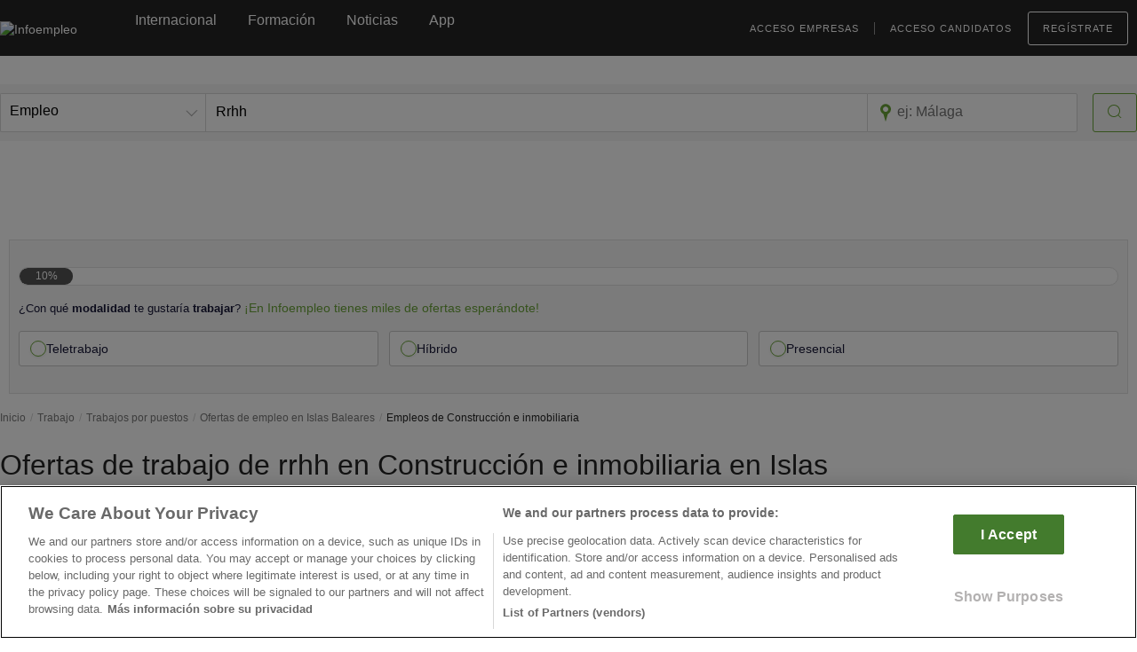

--- FILE ---
content_type: text/html; charset=utf-8
request_url: https://www.google.com/recaptcha/api2/anchor?ar=1&k=6Ldw-eAUAAAAAEcE4CL8jwDDoMjIZyhdc__myIiO&co=aHR0cHM6Ly93d3cuaW5mb2VtcGxlby5jb206NDQz&hl=en&v=N67nZn4AqZkNcbeMu4prBgzg&size=invisible&anchor-ms=20000&execute-ms=30000&cb=gt2b8b59sf4e
body_size: 48630
content:
<!DOCTYPE HTML><html dir="ltr" lang="en"><head><meta http-equiv="Content-Type" content="text/html; charset=UTF-8">
<meta http-equiv="X-UA-Compatible" content="IE=edge">
<title>reCAPTCHA</title>
<style type="text/css">
/* cyrillic-ext */
@font-face {
  font-family: 'Roboto';
  font-style: normal;
  font-weight: 400;
  font-stretch: 100%;
  src: url(//fonts.gstatic.com/s/roboto/v48/KFO7CnqEu92Fr1ME7kSn66aGLdTylUAMa3GUBHMdazTgWw.woff2) format('woff2');
  unicode-range: U+0460-052F, U+1C80-1C8A, U+20B4, U+2DE0-2DFF, U+A640-A69F, U+FE2E-FE2F;
}
/* cyrillic */
@font-face {
  font-family: 'Roboto';
  font-style: normal;
  font-weight: 400;
  font-stretch: 100%;
  src: url(//fonts.gstatic.com/s/roboto/v48/KFO7CnqEu92Fr1ME7kSn66aGLdTylUAMa3iUBHMdazTgWw.woff2) format('woff2');
  unicode-range: U+0301, U+0400-045F, U+0490-0491, U+04B0-04B1, U+2116;
}
/* greek-ext */
@font-face {
  font-family: 'Roboto';
  font-style: normal;
  font-weight: 400;
  font-stretch: 100%;
  src: url(//fonts.gstatic.com/s/roboto/v48/KFO7CnqEu92Fr1ME7kSn66aGLdTylUAMa3CUBHMdazTgWw.woff2) format('woff2');
  unicode-range: U+1F00-1FFF;
}
/* greek */
@font-face {
  font-family: 'Roboto';
  font-style: normal;
  font-weight: 400;
  font-stretch: 100%;
  src: url(//fonts.gstatic.com/s/roboto/v48/KFO7CnqEu92Fr1ME7kSn66aGLdTylUAMa3-UBHMdazTgWw.woff2) format('woff2');
  unicode-range: U+0370-0377, U+037A-037F, U+0384-038A, U+038C, U+038E-03A1, U+03A3-03FF;
}
/* math */
@font-face {
  font-family: 'Roboto';
  font-style: normal;
  font-weight: 400;
  font-stretch: 100%;
  src: url(//fonts.gstatic.com/s/roboto/v48/KFO7CnqEu92Fr1ME7kSn66aGLdTylUAMawCUBHMdazTgWw.woff2) format('woff2');
  unicode-range: U+0302-0303, U+0305, U+0307-0308, U+0310, U+0312, U+0315, U+031A, U+0326-0327, U+032C, U+032F-0330, U+0332-0333, U+0338, U+033A, U+0346, U+034D, U+0391-03A1, U+03A3-03A9, U+03B1-03C9, U+03D1, U+03D5-03D6, U+03F0-03F1, U+03F4-03F5, U+2016-2017, U+2034-2038, U+203C, U+2040, U+2043, U+2047, U+2050, U+2057, U+205F, U+2070-2071, U+2074-208E, U+2090-209C, U+20D0-20DC, U+20E1, U+20E5-20EF, U+2100-2112, U+2114-2115, U+2117-2121, U+2123-214F, U+2190, U+2192, U+2194-21AE, U+21B0-21E5, U+21F1-21F2, U+21F4-2211, U+2213-2214, U+2216-22FF, U+2308-230B, U+2310, U+2319, U+231C-2321, U+2336-237A, U+237C, U+2395, U+239B-23B7, U+23D0, U+23DC-23E1, U+2474-2475, U+25AF, U+25B3, U+25B7, U+25BD, U+25C1, U+25CA, U+25CC, U+25FB, U+266D-266F, U+27C0-27FF, U+2900-2AFF, U+2B0E-2B11, U+2B30-2B4C, U+2BFE, U+3030, U+FF5B, U+FF5D, U+1D400-1D7FF, U+1EE00-1EEFF;
}
/* symbols */
@font-face {
  font-family: 'Roboto';
  font-style: normal;
  font-weight: 400;
  font-stretch: 100%;
  src: url(//fonts.gstatic.com/s/roboto/v48/KFO7CnqEu92Fr1ME7kSn66aGLdTylUAMaxKUBHMdazTgWw.woff2) format('woff2');
  unicode-range: U+0001-000C, U+000E-001F, U+007F-009F, U+20DD-20E0, U+20E2-20E4, U+2150-218F, U+2190, U+2192, U+2194-2199, U+21AF, U+21E6-21F0, U+21F3, U+2218-2219, U+2299, U+22C4-22C6, U+2300-243F, U+2440-244A, U+2460-24FF, U+25A0-27BF, U+2800-28FF, U+2921-2922, U+2981, U+29BF, U+29EB, U+2B00-2BFF, U+4DC0-4DFF, U+FFF9-FFFB, U+10140-1018E, U+10190-1019C, U+101A0, U+101D0-101FD, U+102E0-102FB, U+10E60-10E7E, U+1D2C0-1D2D3, U+1D2E0-1D37F, U+1F000-1F0FF, U+1F100-1F1AD, U+1F1E6-1F1FF, U+1F30D-1F30F, U+1F315, U+1F31C, U+1F31E, U+1F320-1F32C, U+1F336, U+1F378, U+1F37D, U+1F382, U+1F393-1F39F, U+1F3A7-1F3A8, U+1F3AC-1F3AF, U+1F3C2, U+1F3C4-1F3C6, U+1F3CA-1F3CE, U+1F3D4-1F3E0, U+1F3ED, U+1F3F1-1F3F3, U+1F3F5-1F3F7, U+1F408, U+1F415, U+1F41F, U+1F426, U+1F43F, U+1F441-1F442, U+1F444, U+1F446-1F449, U+1F44C-1F44E, U+1F453, U+1F46A, U+1F47D, U+1F4A3, U+1F4B0, U+1F4B3, U+1F4B9, U+1F4BB, U+1F4BF, U+1F4C8-1F4CB, U+1F4D6, U+1F4DA, U+1F4DF, U+1F4E3-1F4E6, U+1F4EA-1F4ED, U+1F4F7, U+1F4F9-1F4FB, U+1F4FD-1F4FE, U+1F503, U+1F507-1F50B, U+1F50D, U+1F512-1F513, U+1F53E-1F54A, U+1F54F-1F5FA, U+1F610, U+1F650-1F67F, U+1F687, U+1F68D, U+1F691, U+1F694, U+1F698, U+1F6AD, U+1F6B2, U+1F6B9-1F6BA, U+1F6BC, U+1F6C6-1F6CF, U+1F6D3-1F6D7, U+1F6E0-1F6EA, U+1F6F0-1F6F3, U+1F6F7-1F6FC, U+1F700-1F7FF, U+1F800-1F80B, U+1F810-1F847, U+1F850-1F859, U+1F860-1F887, U+1F890-1F8AD, U+1F8B0-1F8BB, U+1F8C0-1F8C1, U+1F900-1F90B, U+1F93B, U+1F946, U+1F984, U+1F996, U+1F9E9, U+1FA00-1FA6F, U+1FA70-1FA7C, U+1FA80-1FA89, U+1FA8F-1FAC6, U+1FACE-1FADC, U+1FADF-1FAE9, U+1FAF0-1FAF8, U+1FB00-1FBFF;
}
/* vietnamese */
@font-face {
  font-family: 'Roboto';
  font-style: normal;
  font-weight: 400;
  font-stretch: 100%;
  src: url(//fonts.gstatic.com/s/roboto/v48/KFO7CnqEu92Fr1ME7kSn66aGLdTylUAMa3OUBHMdazTgWw.woff2) format('woff2');
  unicode-range: U+0102-0103, U+0110-0111, U+0128-0129, U+0168-0169, U+01A0-01A1, U+01AF-01B0, U+0300-0301, U+0303-0304, U+0308-0309, U+0323, U+0329, U+1EA0-1EF9, U+20AB;
}
/* latin-ext */
@font-face {
  font-family: 'Roboto';
  font-style: normal;
  font-weight: 400;
  font-stretch: 100%;
  src: url(//fonts.gstatic.com/s/roboto/v48/KFO7CnqEu92Fr1ME7kSn66aGLdTylUAMa3KUBHMdazTgWw.woff2) format('woff2');
  unicode-range: U+0100-02BA, U+02BD-02C5, U+02C7-02CC, U+02CE-02D7, U+02DD-02FF, U+0304, U+0308, U+0329, U+1D00-1DBF, U+1E00-1E9F, U+1EF2-1EFF, U+2020, U+20A0-20AB, U+20AD-20C0, U+2113, U+2C60-2C7F, U+A720-A7FF;
}
/* latin */
@font-face {
  font-family: 'Roboto';
  font-style: normal;
  font-weight: 400;
  font-stretch: 100%;
  src: url(//fonts.gstatic.com/s/roboto/v48/KFO7CnqEu92Fr1ME7kSn66aGLdTylUAMa3yUBHMdazQ.woff2) format('woff2');
  unicode-range: U+0000-00FF, U+0131, U+0152-0153, U+02BB-02BC, U+02C6, U+02DA, U+02DC, U+0304, U+0308, U+0329, U+2000-206F, U+20AC, U+2122, U+2191, U+2193, U+2212, U+2215, U+FEFF, U+FFFD;
}
/* cyrillic-ext */
@font-face {
  font-family: 'Roboto';
  font-style: normal;
  font-weight: 500;
  font-stretch: 100%;
  src: url(//fonts.gstatic.com/s/roboto/v48/KFO7CnqEu92Fr1ME7kSn66aGLdTylUAMa3GUBHMdazTgWw.woff2) format('woff2');
  unicode-range: U+0460-052F, U+1C80-1C8A, U+20B4, U+2DE0-2DFF, U+A640-A69F, U+FE2E-FE2F;
}
/* cyrillic */
@font-face {
  font-family: 'Roboto';
  font-style: normal;
  font-weight: 500;
  font-stretch: 100%;
  src: url(//fonts.gstatic.com/s/roboto/v48/KFO7CnqEu92Fr1ME7kSn66aGLdTylUAMa3iUBHMdazTgWw.woff2) format('woff2');
  unicode-range: U+0301, U+0400-045F, U+0490-0491, U+04B0-04B1, U+2116;
}
/* greek-ext */
@font-face {
  font-family: 'Roboto';
  font-style: normal;
  font-weight: 500;
  font-stretch: 100%;
  src: url(//fonts.gstatic.com/s/roboto/v48/KFO7CnqEu92Fr1ME7kSn66aGLdTylUAMa3CUBHMdazTgWw.woff2) format('woff2');
  unicode-range: U+1F00-1FFF;
}
/* greek */
@font-face {
  font-family: 'Roboto';
  font-style: normal;
  font-weight: 500;
  font-stretch: 100%;
  src: url(//fonts.gstatic.com/s/roboto/v48/KFO7CnqEu92Fr1ME7kSn66aGLdTylUAMa3-UBHMdazTgWw.woff2) format('woff2');
  unicode-range: U+0370-0377, U+037A-037F, U+0384-038A, U+038C, U+038E-03A1, U+03A3-03FF;
}
/* math */
@font-face {
  font-family: 'Roboto';
  font-style: normal;
  font-weight: 500;
  font-stretch: 100%;
  src: url(//fonts.gstatic.com/s/roboto/v48/KFO7CnqEu92Fr1ME7kSn66aGLdTylUAMawCUBHMdazTgWw.woff2) format('woff2');
  unicode-range: U+0302-0303, U+0305, U+0307-0308, U+0310, U+0312, U+0315, U+031A, U+0326-0327, U+032C, U+032F-0330, U+0332-0333, U+0338, U+033A, U+0346, U+034D, U+0391-03A1, U+03A3-03A9, U+03B1-03C9, U+03D1, U+03D5-03D6, U+03F0-03F1, U+03F4-03F5, U+2016-2017, U+2034-2038, U+203C, U+2040, U+2043, U+2047, U+2050, U+2057, U+205F, U+2070-2071, U+2074-208E, U+2090-209C, U+20D0-20DC, U+20E1, U+20E5-20EF, U+2100-2112, U+2114-2115, U+2117-2121, U+2123-214F, U+2190, U+2192, U+2194-21AE, U+21B0-21E5, U+21F1-21F2, U+21F4-2211, U+2213-2214, U+2216-22FF, U+2308-230B, U+2310, U+2319, U+231C-2321, U+2336-237A, U+237C, U+2395, U+239B-23B7, U+23D0, U+23DC-23E1, U+2474-2475, U+25AF, U+25B3, U+25B7, U+25BD, U+25C1, U+25CA, U+25CC, U+25FB, U+266D-266F, U+27C0-27FF, U+2900-2AFF, U+2B0E-2B11, U+2B30-2B4C, U+2BFE, U+3030, U+FF5B, U+FF5D, U+1D400-1D7FF, U+1EE00-1EEFF;
}
/* symbols */
@font-face {
  font-family: 'Roboto';
  font-style: normal;
  font-weight: 500;
  font-stretch: 100%;
  src: url(//fonts.gstatic.com/s/roboto/v48/KFO7CnqEu92Fr1ME7kSn66aGLdTylUAMaxKUBHMdazTgWw.woff2) format('woff2');
  unicode-range: U+0001-000C, U+000E-001F, U+007F-009F, U+20DD-20E0, U+20E2-20E4, U+2150-218F, U+2190, U+2192, U+2194-2199, U+21AF, U+21E6-21F0, U+21F3, U+2218-2219, U+2299, U+22C4-22C6, U+2300-243F, U+2440-244A, U+2460-24FF, U+25A0-27BF, U+2800-28FF, U+2921-2922, U+2981, U+29BF, U+29EB, U+2B00-2BFF, U+4DC0-4DFF, U+FFF9-FFFB, U+10140-1018E, U+10190-1019C, U+101A0, U+101D0-101FD, U+102E0-102FB, U+10E60-10E7E, U+1D2C0-1D2D3, U+1D2E0-1D37F, U+1F000-1F0FF, U+1F100-1F1AD, U+1F1E6-1F1FF, U+1F30D-1F30F, U+1F315, U+1F31C, U+1F31E, U+1F320-1F32C, U+1F336, U+1F378, U+1F37D, U+1F382, U+1F393-1F39F, U+1F3A7-1F3A8, U+1F3AC-1F3AF, U+1F3C2, U+1F3C4-1F3C6, U+1F3CA-1F3CE, U+1F3D4-1F3E0, U+1F3ED, U+1F3F1-1F3F3, U+1F3F5-1F3F7, U+1F408, U+1F415, U+1F41F, U+1F426, U+1F43F, U+1F441-1F442, U+1F444, U+1F446-1F449, U+1F44C-1F44E, U+1F453, U+1F46A, U+1F47D, U+1F4A3, U+1F4B0, U+1F4B3, U+1F4B9, U+1F4BB, U+1F4BF, U+1F4C8-1F4CB, U+1F4D6, U+1F4DA, U+1F4DF, U+1F4E3-1F4E6, U+1F4EA-1F4ED, U+1F4F7, U+1F4F9-1F4FB, U+1F4FD-1F4FE, U+1F503, U+1F507-1F50B, U+1F50D, U+1F512-1F513, U+1F53E-1F54A, U+1F54F-1F5FA, U+1F610, U+1F650-1F67F, U+1F687, U+1F68D, U+1F691, U+1F694, U+1F698, U+1F6AD, U+1F6B2, U+1F6B9-1F6BA, U+1F6BC, U+1F6C6-1F6CF, U+1F6D3-1F6D7, U+1F6E0-1F6EA, U+1F6F0-1F6F3, U+1F6F7-1F6FC, U+1F700-1F7FF, U+1F800-1F80B, U+1F810-1F847, U+1F850-1F859, U+1F860-1F887, U+1F890-1F8AD, U+1F8B0-1F8BB, U+1F8C0-1F8C1, U+1F900-1F90B, U+1F93B, U+1F946, U+1F984, U+1F996, U+1F9E9, U+1FA00-1FA6F, U+1FA70-1FA7C, U+1FA80-1FA89, U+1FA8F-1FAC6, U+1FACE-1FADC, U+1FADF-1FAE9, U+1FAF0-1FAF8, U+1FB00-1FBFF;
}
/* vietnamese */
@font-face {
  font-family: 'Roboto';
  font-style: normal;
  font-weight: 500;
  font-stretch: 100%;
  src: url(//fonts.gstatic.com/s/roboto/v48/KFO7CnqEu92Fr1ME7kSn66aGLdTylUAMa3OUBHMdazTgWw.woff2) format('woff2');
  unicode-range: U+0102-0103, U+0110-0111, U+0128-0129, U+0168-0169, U+01A0-01A1, U+01AF-01B0, U+0300-0301, U+0303-0304, U+0308-0309, U+0323, U+0329, U+1EA0-1EF9, U+20AB;
}
/* latin-ext */
@font-face {
  font-family: 'Roboto';
  font-style: normal;
  font-weight: 500;
  font-stretch: 100%;
  src: url(//fonts.gstatic.com/s/roboto/v48/KFO7CnqEu92Fr1ME7kSn66aGLdTylUAMa3KUBHMdazTgWw.woff2) format('woff2');
  unicode-range: U+0100-02BA, U+02BD-02C5, U+02C7-02CC, U+02CE-02D7, U+02DD-02FF, U+0304, U+0308, U+0329, U+1D00-1DBF, U+1E00-1E9F, U+1EF2-1EFF, U+2020, U+20A0-20AB, U+20AD-20C0, U+2113, U+2C60-2C7F, U+A720-A7FF;
}
/* latin */
@font-face {
  font-family: 'Roboto';
  font-style: normal;
  font-weight: 500;
  font-stretch: 100%;
  src: url(//fonts.gstatic.com/s/roboto/v48/KFO7CnqEu92Fr1ME7kSn66aGLdTylUAMa3yUBHMdazQ.woff2) format('woff2');
  unicode-range: U+0000-00FF, U+0131, U+0152-0153, U+02BB-02BC, U+02C6, U+02DA, U+02DC, U+0304, U+0308, U+0329, U+2000-206F, U+20AC, U+2122, U+2191, U+2193, U+2212, U+2215, U+FEFF, U+FFFD;
}
/* cyrillic-ext */
@font-face {
  font-family: 'Roboto';
  font-style: normal;
  font-weight: 900;
  font-stretch: 100%;
  src: url(//fonts.gstatic.com/s/roboto/v48/KFO7CnqEu92Fr1ME7kSn66aGLdTylUAMa3GUBHMdazTgWw.woff2) format('woff2');
  unicode-range: U+0460-052F, U+1C80-1C8A, U+20B4, U+2DE0-2DFF, U+A640-A69F, U+FE2E-FE2F;
}
/* cyrillic */
@font-face {
  font-family: 'Roboto';
  font-style: normal;
  font-weight: 900;
  font-stretch: 100%;
  src: url(//fonts.gstatic.com/s/roboto/v48/KFO7CnqEu92Fr1ME7kSn66aGLdTylUAMa3iUBHMdazTgWw.woff2) format('woff2');
  unicode-range: U+0301, U+0400-045F, U+0490-0491, U+04B0-04B1, U+2116;
}
/* greek-ext */
@font-face {
  font-family: 'Roboto';
  font-style: normal;
  font-weight: 900;
  font-stretch: 100%;
  src: url(//fonts.gstatic.com/s/roboto/v48/KFO7CnqEu92Fr1ME7kSn66aGLdTylUAMa3CUBHMdazTgWw.woff2) format('woff2');
  unicode-range: U+1F00-1FFF;
}
/* greek */
@font-face {
  font-family: 'Roboto';
  font-style: normal;
  font-weight: 900;
  font-stretch: 100%;
  src: url(//fonts.gstatic.com/s/roboto/v48/KFO7CnqEu92Fr1ME7kSn66aGLdTylUAMa3-UBHMdazTgWw.woff2) format('woff2');
  unicode-range: U+0370-0377, U+037A-037F, U+0384-038A, U+038C, U+038E-03A1, U+03A3-03FF;
}
/* math */
@font-face {
  font-family: 'Roboto';
  font-style: normal;
  font-weight: 900;
  font-stretch: 100%;
  src: url(//fonts.gstatic.com/s/roboto/v48/KFO7CnqEu92Fr1ME7kSn66aGLdTylUAMawCUBHMdazTgWw.woff2) format('woff2');
  unicode-range: U+0302-0303, U+0305, U+0307-0308, U+0310, U+0312, U+0315, U+031A, U+0326-0327, U+032C, U+032F-0330, U+0332-0333, U+0338, U+033A, U+0346, U+034D, U+0391-03A1, U+03A3-03A9, U+03B1-03C9, U+03D1, U+03D5-03D6, U+03F0-03F1, U+03F4-03F5, U+2016-2017, U+2034-2038, U+203C, U+2040, U+2043, U+2047, U+2050, U+2057, U+205F, U+2070-2071, U+2074-208E, U+2090-209C, U+20D0-20DC, U+20E1, U+20E5-20EF, U+2100-2112, U+2114-2115, U+2117-2121, U+2123-214F, U+2190, U+2192, U+2194-21AE, U+21B0-21E5, U+21F1-21F2, U+21F4-2211, U+2213-2214, U+2216-22FF, U+2308-230B, U+2310, U+2319, U+231C-2321, U+2336-237A, U+237C, U+2395, U+239B-23B7, U+23D0, U+23DC-23E1, U+2474-2475, U+25AF, U+25B3, U+25B7, U+25BD, U+25C1, U+25CA, U+25CC, U+25FB, U+266D-266F, U+27C0-27FF, U+2900-2AFF, U+2B0E-2B11, U+2B30-2B4C, U+2BFE, U+3030, U+FF5B, U+FF5D, U+1D400-1D7FF, U+1EE00-1EEFF;
}
/* symbols */
@font-face {
  font-family: 'Roboto';
  font-style: normal;
  font-weight: 900;
  font-stretch: 100%;
  src: url(//fonts.gstatic.com/s/roboto/v48/KFO7CnqEu92Fr1ME7kSn66aGLdTylUAMaxKUBHMdazTgWw.woff2) format('woff2');
  unicode-range: U+0001-000C, U+000E-001F, U+007F-009F, U+20DD-20E0, U+20E2-20E4, U+2150-218F, U+2190, U+2192, U+2194-2199, U+21AF, U+21E6-21F0, U+21F3, U+2218-2219, U+2299, U+22C4-22C6, U+2300-243F, U+2440-244A, U+2460-24FF, U+25A0-27BF, U+2800-28FF, U+2921-2922, U+2981, U+29BF, U+29EB, U+2B00-2BFF, U+4DC0-4DFF, U+FFF9-FFFB, U+10140-1018E, U+10190-1019C, U+101A0, U+101D0-101FD, U+102E0-102FB, U+10E60-10E7E, U+1D2C0-1D2D3, U+1D2E0-1D37F, U+1F000-1F0FF, U+1F100-1F1AD, U+1F1E6-1F1FF, U+1F30D-1F30F, U+1F315, U+1F31C, U+1F31E, U+1F320-1F32C, U+1F336, U+1F378, U+1F37D, U+1F382, U+1F393-1F39F, U+1F3A7-1F3A8, U+1F3AC-1F3AF, U+1F3C2, U+1F3C4-1F3C6, U+1F3CA-1F3CE, U+1F3D4-1F3E0, U+1F3ED, U+1F3F1-1F3F3, U+1F3F5-1F3F7, U+1F408, U+1F415, U+1F41F, U+1F426, U+1F43F, U+1F441-1F442, U+1F444, U+1F446-1F449, U+1F44C-1F44E, U+1F453, U+1F46A, U+1F47D, U+1F4A3, U+1F4B0, U+1F4B3, U+1F4B9, U+1F4BB, U+1F4BF, U+1F4C8-1F4CB, U+1F4D6, U+1F4DA, U+1F4DF, U+1F4E3-1F4E6, U+1F4EA-1F4ED, U+1F4F7, U+1F4F9-1F4FB, U+1F4FD-1F4FE, U+1F503, U+1F507-1F50B, U+1F50D, U+1F512-1F513, U+1F53E-1F54A, U+1F54F-1F5FA, U+1F610, U+1F650-1F67F, U+1F687, U+1F68D, U+1F691, U+1F694, U+1F698, U+1F6AD, U+1F6B2, U+1F6B9-1F6BA, U+1F6BC, U+1F6C6-1F6CF, U+1F6D3-1F6D7, U+1F6E0-1F6EA, U+1F6F0-1F6F3, U+1F6F7-1F6FC, U+1F700-1F7FF, U+1F800-1F80B, U+1F810-1F847, U+1F850-1F859, U+1F860-1F887, U+1F890-1F8AD, U+1F8B0-1F8BB, U+1F8C0-1F8C1, U+1F900-1F90B, U+1F93B, U+1F946, U+1F984, U+1F996, U+1F9E9, U+1FA00-1FA6F, U+1FA70-1FA7C, U+1FA80-1FA89, U+1FA8F-1FAC6, U+1FACE-1FADC, U+1FADF-1FAE9, U+1FAF0-1FAF8, U+1FB00-1FBFF;
}
/* vietnamese */
@font-face {
  font-family: 'Roboto';
  font-style: normal;
  font-weight: 900;
  font-stretch: 100%;
  src: url(//fonts.gstatic.com/s/roboto/v48/KFO7CnqEu92Fr1ME7kSn66aGLdTylUAMa3OUBHMdazTgWw.woff2) format('woff2');
  unicode-range: U+0102-0103, U+0110-0111, U+0128-0129, U+0168-0169, U+01A0-01A1, U+01AF-01B0, U+0300-0301, U+0303-0304, U+0308-0309, U+0323, U+0329, U+1EA0-1EF9, U+20AB;
}
/* latin-ext */
@font-face {
  font-family: 'Roboto';
  font-style: normal;
  font-weight: 900;
  font-stretch: 100%;
  src: url(//fonts.gstatic.com/s/roboto/v48/KFO7CnqEu92Fr1ME7kSn66aGLdTylUAMa3KUBHMdazTgWw.woff2) format('woff2');
  unicode-range: U+0100-02BA, U+02BD-02C5, U+02C7-02CC, U+02CE-02D7, U+02DD-02FF, U+0304, U+0308, U+0329, U+1D00-1DBF, U+1E00-1E9F, U+1EF2-1EFF, U+2020, U+20A0-20AB, U+20AD-20C0, U+2113, U+2C60-2C7F, U+A720-A7FF;
}
/* latin */
@font-face {
  font-family: 'Roboto';
  font-style: normal;
  font-weight: 900;
  font-stretch: 100%;
  src: url(//fonts.gstatic.com/s/roboto/v48/KFO7CnqEu92Fr1ME7kSn66aGLdTylUAMa3yUBHMdazQ.woff2) format('woff2');
  unicode-range: U+0000-00FF, U+0131, U+0152-0153, U+02BB-02BC, U+02C6, U+02DA, U+02DC, U+0304, U+0308, U+0329, U+2000-206F, U+20AC, U+2122, U+2191, U+2193, U+2212, U+2215, U+FEFF, U+FFFD;
}

</style>
<link rel="stylesheet" type="text/css" href="https://www.gstatic.com/recaptcha/releases/N67nZn4AqZkNcbeMu4prBgzg/styles__ltr.css">
<script nonce="hKV1oylGhbHbXvBUhc_LxQ" type="text/javascript">window['__recaptcha_api'] = 'https://www.google.com/recaptcha/api2/';</script>
<script type="text/javascript" src="https://www.gstatic.com/recaptcha/releases/N67nZn4AqZkNcbeMu4prBgzg/recaptcha__en.js" nonce="hKV1oylGhbHbXvBUhc_LxQ">
      
    </script></head>
<body><div id="rc-anchor-alert" class="rc-anchor-alert"></div>
<input type="hidden" id="recaptcha-token" value="[base64]">
<script type="text/javascript" nonce="hKV1oylGhbHbXvBUhc_LxQ">
      recaptcha.anchor.Main.init("[\x22ainput\x22,[\x22bgdata\x22,\x22\x22,\[base64]/[base64]/[base64]/[base64]/[base64]/UltsKytdPUU6KEU8MjA0OD9SW2wrK109RT4+NnwxOTI6KChFJjY0NTEyKT09NTUyOTYmJk0rMTxjLmxlbmd0aCYmKGMuY2hhckNvZGVBdChNKzEpJjY0NTEyKT09NTYzMjA/[base64]/[base64]/[base64]/[base64]/[base64]/[base64]/[base64]\x22,\[base64]\\u003d\x22,\[base64]/CvFDCjsKWwqQnwrHDmnPCjFJvwoMUw7TDvBAHwoQrw4fCrUvCvRZ/MW5TYzh5woLCncOLIMKJViABacODwp/CmsOqw5fCrsOTwrY/PSnDhC8Zw5A1bcOfwpHDplzDncK3w4cew5HCgcKVaAHCtcKZw6/DuWkbKHXChMOcwrxnCFtCdMOcw4bCgMOTGEwjwq/Cv8OAw7bCqMKlwqcbGMO7V8Ogw4Mcw4/Dpnx/eCRxFcOARGHCv8OoTmB8w43CqMKZw551NQHCoinCgcOlKsOpaRnCnzJqw5ggNH/DkMOaUcK5A0xAdsKDHFFTwrI8w6LCpsOFQyrCnWpJw4LDlsOTwrMJwo3DrsOWwpTDsVvDsQdzwrTCr8OfwoIHCVdfw6Fgw449w6PCtkxxaVHCszzDiThKDBw/G8OeW2kFwoV0fyRHXS/Dm3c7wpnDpcK1w54kOg7DjUcVwpkEw5DCvCN2UcKWeylxwrhALcO7w5kWw5PCgHsPwrTDjcO/[base64]/DuwzCncKCwqIxwpQMFw5jc8K4wqFVw7Vgw4NueQ0bUMOlwoR1w7HDlMObBcOKc25DasO+Hyl9fA7Dn8ONN8O7JcOzVcK9w6LCi8OYw5Aiw6Atw4/CmHRPT2piwpbDmcKxwqpAw4wtTHQMw6vDq0nDlsOWfE7CiMOfw7DCtB3CtWDDl8KLOMOcTMOzeMKzwrFywohKGkLCn8ODdsO6LTRafsKSPMKlw6/CsMOzw5NMXnzCjMO7wp1xQ8Ktw4fDqVvDtUxlwqkLw5I7wqbCrXpfw7TDlWbDgcOMfkMSPE8Pw7/Di08Kw4pLGjIrUBx4wrFhw7bClQLDsxfCjUt3w5wMwpA3w49FX8KoDkfDlkjDrcKYwo5HNklowq/CjTY1VcOlYMK6KMOVLl4iEsOqfhp9wocEwpJrVMKewpTCocK7Z8OUw4TDgkhMKV/[base64]/CiMK0XMKVw6UFw706CRUtewdBwrbDrg1Hw4/CqQHCkDNtZGnDmcOjWXbCosOfF8OWwrYlwqvCpzh9wpQUw5pZw7/DscOdfz7Ci8KKw5nDth7DssOyw5PDqMKFUMK/w4nDujw/bsOWw75NM040wq/DmBXDtxk3TnDDjgnCrHBmG8OtNjIRwrkuw7N2wqnCuDjDjlXCiMOnO0B4X8OHbw/DglglHXkowqnDk8OqDDlBU8KUGsKnw58Lw57DiMOuw4x6IAc8CW9cJsOgQMK1fsOrPg/[base64]/DsE/[base64]/[base64]/BcKVw6XChj/DkEjCp8O/w7zDnXJgTMOmw6XCl8OhRsOiwpZXwrzDncOsQsK/ZsOfw4DDhMObAGAnw744GcKrM8Ogw5fDscKZLBRcZsKzdcOTw4kGwpDDosOUGcKOX8KwPUHDnMKfwrNSQcKlMxZyO8O+w4tuwrQWfcOrF8OEwqZ2woogw7bDucOcYnnDosOGwrk1KRLDo8OQJ8OQUHvCgmLCh8O/ZVA8GcKlNcKFWDQsIMOoDMOJCcKtKsOYOy0ZAGAsRMOQMT8QfSPDgElvw5x7dAVPb8OYb0PCgXlzw75Jw7p/[base64]/CkcKpw5LDtxHCh2/CnGYGOwIcwozDsQhDwoDCmsK+wpvDtVE5w78JDxLCqDxaw6bDuMOsKB/[base64]/KkXCnFXDsgbDqRwZJG4rXXkuw7sDw53CnADDp8KGelYAMQ/Dl8Olw74Zw6h5TxzDucOCwpzDhMOQw4LChSnDgMOUw60nw6fDjsKDw4hTJSnDr8KhasOFHcKgRMK6EcKHVMKDcFppaxrCkmnCnMO1CErCg8Klw6rCuMOdw7vCpTvCiSZew4XCvEJteBDDuSwyw67DukDCkVpZIibDo1peJcK9wrgxfXvDvsOmd8O/w4HClMKMw6/DqMOdwpkRwp8EwojCtyYgOW4GGcK5wppgw5VtwqkMw6rCk8O2AcKIC8OJUlBCWHYCwpxGMcKLIsOHVMO/w7Fww4Uzw4nCo08JTMOVwqfDo8OFw5tfwoXDplXDjsKDWMKWKmccflTCncO1w7rDk8KGwrTCrD3ChTAQwpYAdMK+wqnDoifCqMKMSMKiWCPDlMOtclxbwo/[base64]/[base64]/CkcKmdR/DosORw7IvfsO/w7HCtE3DksOlDMOUJ8Onwr3DrBTCo8KERcKOw6rDkhMMw5ZJd8Oywq3Ds3w5wpImwq7CrUTDjgYbwp/CrUbDmEQmQMKxIB/ChShyBcKmOU0UPsKYCMKmQAHCnybDkMKAYhlgwqpcw6QZRMKnw7XClsOee3/DkMKIw7JZwq12woh8BknDt8OHwrtEwqDDrT7DuiXCp8O9LcKESC14Vz1Tw6/Dny8/w5/Dq8K8woTDqyJuKFLDocOyBMKVw6YaWn83dMK0LsKTLSZnDGXDncOhZ3B7wpVKwpMLAcKRw7DDpMO+McOUw6QXRMOmwqTCokLDlix8HXhYKsK2w5cqw4B7RXMKwrnDh3TCi8K8AsOrQSDCkMK9wowLw5UeJcO+DXrClm/[base64]/[base64]/TcK4wpBda8O7w6lNLHwCwqzDiMKCIW3DucO5woDDhcKxXzBdw41hFkN5Ah/[base64]/fxVkSxk9RiLCowB7SHwuwqJlaT1PIsKWwr1ywq7CtMKWwoHDkcOcBXk9wqXCnMOHG1c9w5rCgF8WbcOSJ3piGQnDucOMw4bCksOVScOrD2w7w5xwUgHCjMOBcUnCi8OKPsKAf3TCkMKEITFRPsK/RkfCrcOWSsKzwqDCvg57wrjCqU4FC8OmNsOjblUPwr/DiXR7w44aCjxsMl4iR8KOYGoLw6oPw5XCqhAkRxbCrgTCoMKQVXUOw4YgwrRQMcK8B299w4TDjMK7w6E3w7bDon7DosOeAhohTj8Tw4k7T8K6w6HDjDw5w7/ChzkLZxjDr8Oew7HCrsObwogUwqPDrgxNwprCjMO5FMK9wqIJwpjDjAPCtsOVNANKH8KtwrlSVTwbw7RfHlQjK8OsKcORw5HDkcOFUQ0bHw8vAsK+wpNdw6pGLijCjSgEw4bDu0A0w6YUw4jCsB8SdVPDnsOYw79KKMOTwp/DknHDqMOiwrXDuMKjGMO2w7bCp10zwqR0W8Kzw7zDpsOGEmMnw6zDmXjCgMOgFQ/DocK/wqnDlsOzwqLDgh3DpsKsw4TCmTA5F1MpTD50KsKMO00WTgpmCQXCnCvDpEhXwpTCnBM0Y8Khw6A1w6PCojXDvVLDgsKZw6w4I0EMF8OOFQHDncOxWVvCgMKHw51/w60yEsOcwolWU8OJNXRde8OYwpDDtTFlw5DDnxbDokjDq3DDjMOQwqJ7w5bCjiDDoS1mw7AiwoTDh8OFwqcIbg7Dl8KbKmFTT2UJw68zJGnCn8K/UMKfKzx+wpRDw6JfYMKbFsOew7vDncOfw5HDpA9/VsKUGiXCkkoITA05wrA5WnIsDsKLO31UVn1OeD5LSAIoGMO2HlVnwobDiG/Dh8Kxw5wlw7rDhj3Dp1lxfMKgw7LCmkI5HMK+LzXCtsOuwpgWwozCi3YBwpLCmcOlw47Dv8O0FsKhwq3Di31vIcOCwrpMwrQtwqB/KW0iEBc+acKBwpvDpsO7CMOEwobDpHV/w7DDjEAvw6p4w74cw4UQU8OlbcOMwrExbMOFwrUvRiFnwqErF0N6w7cHOcOjwpvDijTDn8Krw6jCoxjCiHrDkcOZesOIQ8KFwoUjwokuEcKLw4xTRMKpw68rw4DDq2HDplp2SDXDlSwlJMOQwqbDmMOBcF/CsH5JwpQVw7wcwrLCty0ofHLCpMONwqJSwqbDmMOywoVfVg16worDhsKww4jDk8K7wrUZXcKuw5bDvcKPV8O1D8OuKxkVDcOmw4vCqCUxwr3DsnQYw6Fiw7TDiRdPa8KHKsKzUcOIPMOTw6Y8FcOQLjTDsMKqGsKuw4oLXn/DisKgw4vDmyfDs1QqelNcQnUGwr3DimzDkSrDmMOTLkbDrirCsUnCtQzCq8KowpMSw6c1WENCwoPCglcWw6rDsMOAwpzDt3cGw67DvXoFZnh8wr1sW8K7wpvClkfDogbDgsO9w6EswrpOYsK6w5PCuhFpw4dFHQYAwpseUAgCcBxvwpVoesKmPMK/[base64]/fDDDtiXCv8K2NsKuw6bCqjHDlMOHAsOjRcOlYSsnw4U9acONCMKVb8Kvw6/[base64]/[base64]/Cv0zDvmYiwpt8w4fCkcOMw5JbEMKWVMKEw4zDiMKTUsKBwpLCuV3CpH/CoGXChFRTw7JcYsK4w4pPThMIw6fDrhxDbibChQzCj8Ohc2FDw5LCsAfDgHIRw61YworCtcOyw6Z5R8KVCcKzfsKCw40DwqrCkR0zOcKCKsO/w6XDnMKjw5LDrcK8IMOzw7/Dh8OUwpDCisKPw5lCwrlubHgvB8K2woDDnMKsABNSSXFFw4oZQWbDrMOVIcKHw77CvMOWwrrCocOGIsOhOSLDg8KKMMO1TQ/[base64]/CmcKaw73CkwbDiwXDnMKOwrrDmhpdwq0xw7VPwrnDisOmTh5vaDrDg8KqHhXCmsKuw7jDhnEzw7/DtnbDj8K5w6nCm0/CoS45DFsuw5PDqVzCrlhCSMOIwogpBWLDrhYFF8KOw4nDixdGwo/CqMOcdDfCjjPDtsKJS8KuclrDgsKDPxoAYEFSb1ZzwqbCgi/[base64]/[base64]/CmcKkwrnCicKmLcObwrXDo8OdWmLDlTHDrHHDk8OdBcOCwoTCuMKNw6/Dv8K3IjtQwr9nwprDn09cwrjCocOew4I5w7t5wpbCqsKbSiTDsEvCoMKDwoIqw7cFZsKPw5PCkkzDs8ORw6XDnsOlfhnDssOTw7jClgTCrsOcfjTCiTQjw5PCocKJwr0aBsOdw4jCt2UBw58jw6bChcOndMOEABrCkMOPYkTDsCQeworDsUcwwrRlwpgmTW/DpmRrwpNJwrUTwqxlwpVaw5FjSW/[base64]/M2MHwpnCvcOUwrDCpMKsMTU8W8OCM8KZw6rDqMKTLsOyLcOTwpoCNcKzd8OtRsO/BsOieMO4wojCjBBEwoVfSsOteXdcYMKOwo7DiFnCrXJcwqvDkifCoMOgw6nDohTCnsOywq7DlsKrXsOxHQHCmsOoCMOuCQBaA01jfhjDjENAw7TCj0fDiUHCpcOFU8OESkw8CWHDrMK/w5MHKx/[base64]/CvFFzZcKHwoLCh8KCRMO5WcKnRVTCqMO/wqE8wpwEwrt3WcK3woxkw7PCssK5JcKmKhjCt8KxwpLDoMKRRsOvPMO1w7M9wqcddmY2wrzDisOYwofCojfDmsOEw4p4w4HCrDDCrhtWH8OYw7bDphFXBVXCsGQnIMKZKMKJPcK6MgnDsgt1w7LCuMOSBxXChEhsb8KyJsKywokmYljDljZTwoPCozZ/[base64]/[base64]/[base64]/[base64]/eFrCvBfDslzDg8OPcsO2w6YewrvCsjIawq5IwpXCqHoow5vDrUfCr8OkwqTDr8OuDsKKcltdwqPDiQElIcKywpY7wrBew7FkMAo0bMK1w70IGS1/w7R1w47DhFA0fMO3JhgLOGnCj3bDigZ0w6dSw7PDsMOXAcKIbHReKcOfPMOlwr4MwrNgQhrDizp3YcKeQEXCiRvDj8OSwptkYcKIScOgwqVGwo1Sw67Cph1aw5EBwo12SMO4C2Iqw5LCvcK4AC/[base64]/DucOQw4xdwrnCpMKBc8Orwqlzw43CoMKJw5vDpcKpw57DiW/ClhbDv3hhKsKAF8KEdQgOwrZTwp95wrLDqcOBWjzDsE1FC8KPGQnDqTUmP8OrwrHCqMOcwpjCnMO9DB3DpsKnw4knw4/[base64]/[base64]/wpEuRD3Cl2DDhhpiw6rCrQVLRsKbH3/DrCRow7tmbcK+PcKtMcKIWFkJw6o3wogsw7Qkw4I0w6bDjg0HQ3cmYcKTw7F6FMOkwrXDscOFOcK6w4zDoHh4I8OtS8K6ViDCkANiwolMw7fCv2JwTxxXw4/CuWQpwoF2HcKeD8OPMx0lABNlwqLCplZpwpHCt2HDsUnCqsKzdVXCrVVUM8OVw7N9w5AuXcOnMxtbQ8KxcMOdwr1aw5kqITxve8Onw4PCtcO2PcK3FyzCuMKXMcKVwp/DhsOww4NGw6bDl8K1wr0IVmkPwrfDlMKkc37DhsK/RcOHwp93fMONcxByZTfCmMKGVcKyw6TCu8OcTyzClnzDnyrDtQZdHMO+TcODw4/DisKqwr8dwqIGP3dmPcOowpA5McOQTwHCp8KmcgjDsBMcRkBkKBbCkMKuwoplJQHCjsKQV0HDkCfCvMKCw513AsO8wrDCkcKvS8OXX33DocKJw5kkwq/CjcKPw7bDukHDmH5xw4EHwq44w4vDgcKxwqPDpsObZsKFLcK2w5dXwrvDvMKGw4FUw77CiDVcGsK3TMOGTXXCq8KjNjjCn8K3wpQEw5wkw4YyFMKQN8OPw4JJw7fCl2jCj8O2wp7CiMOtSWgbw4ouBsKCccKhUcKEc8O/XCfCpy4QwrPDkcKbwp/CpFM6E8K3TxsDVsOQwrx6wqF2E2bDuA9Rw4Jbw5fCiMKyw4YPEcOgwrnCh8O8BD3CrMKBwp4Tw59bw7MQIcKsw6Btw5MtDxLCuAnCscONw6oow485w4bDnsKqJMKHYRfDuMOYA8OuIGfCksKsX1fCpXleZBvDvw/[base64]/RcKNVxhUMh9QFsOgwrXDvR5+XwLCqcOJwr7DqMKzfcK6w71QXQLCt8OSPxkawrTDr8OGw4tpw4tdw4LCiMOhSnwfa8OtJ8OswpfCnsOyXMK0w6EAOMKOwq7DrSR/WcOOacKtLcO+K8OxMzXCssOxeEYzMgsQw6t7Ix5cPsK1wo1dYSlOw5hKw5zCnB7DpGF3woR4UwnCssO3wokVFsKxwroWwrLDon/[base64]/a8Kew5PDgHnDmSdnwp/CtcO1I8KGQMOqXcO+TsOSdMK/[base64]/CgMKGHVV6MHgFwr7CnMO7L8KiwqnCkMKbNMKDVsOsfjbCtMOlP13CoMOuOxhhw6gBTS4wwoV6wo8FAcOiwpYew4DCl8OVwoVlG3bCtlpDDWrDnnHDuMKKw4DDv8OUKcO8wprDrEtXw4xIGMKKw4l+JHTCsMKtBcO5w6wOw55SUysRAcOUw7/DmMOxSMKxBcOHw6LCu0d1w6zChcOnZsKfNEvDlE8dw6vDscO9wprCiMKCw59CHcOiw4UbIcOjHF8Dw77DkisycW4gO2XDvmHDlCVAZhHCscO8w4RIccKUJgJpw6JpXsOQwop5w5/CpTIWYsOVwqhJXMKnwooOR1tVw604wqAEwpTDu8Kmw7/DlVJYw6Aew5PCgilpSsOZwqBIWcOxEknCoXTDjEETXMKvUnnChypKHsOzBsKcw4TCpzTDuHghwpkiwpN3w49mw5/DgMOFw6XDhsKXTjLDtQUAf0hQIRwqwoxjwqM3wpt+w6phVBzCvEPDgsOuw5pAw6gjwpnCtXwyw7DCsS3DpcKcw6nChHTDgk7CrsO5R2JlKcOiwol/wqrCmcOvwrJuwpNQw7AFVcOHwrTDs8KwN3vCs8OowrQ9w6HDmS0Aw43DkcK5flU9RRjCnzNRQ8OIVH3DmcK/wq3CgyHCqcO9w6LCssKOwr48bcKIacK/RcOpw7rDvQZKw4ZCwoHCoT5gCcKMUsOUdC7CmwIfBcKawr7DtcO+EyNZGmTCpAHCgnnCiWgUL8O6AsOZSHTCpFDDvCbDkV3DiMO2McOyw7zCoMK5woUtPTDDu8OaF8OSwrHCoMKiM8K+SCZ0QmXDmcOIO8KrLlcqw5Vdw7/DtDQzw43Dj8Kxwqsbw7kJWjoVHh5UwqhEwrvCinUXbcKzw67Cow4FBD/Dnwp3McKPKcO1fTvDh8O6wqUSDcKlejBRw4Ehw47CmcO+FCbDnWfDqMKMP0QvwqPCv8Knw5jDjMOmwpXCqiJhwr3CmEbCsMOROiVpXygiwrTCu8OSw5TCvcK8w4cZYSBGChguw4LDiEDDlkjDu8Kjw7/Dl8O2VinChzbCk8OOwpTDmMK9wp0POwTCokg+GzjCicOVFjvCnlPCmsOMwr3CoVFjdyxNwrrDhXrDnDgYLm1Uw7HDnDI4fRBmPsKDScORICrDlcKJHcOAwrIXZjA/wpbCtcO0fMOmIidUAsKUw4fDjjTCoU9mw6XDg8O9w5rCt8OPwpjDqMKEw70hw57CnsKtIsK5wpLCiwh6wqM2U27CgMK5w7PDjcKkP8ODbQ7DvcOReSDDlWzDj8Kcw6YJL8Kfw6DDnFDDh8K4ah4AB8KXY8O/woDDtsKnwoszwrXDuXU7w4PDq8OQw7BvPcOzfsKZRFXCk8O/LMK0wqIiK2cBZMKIw7pkwodlGMKwBcKKw4vCuSXCi8KtMcO4SDfDjcOzZsKyFMOZw5Z2wr/CjcOYfjAtMsOfSy9ew5Vow6YIamwaPMOccB1rBsKOOT3DsmvCg8K1w7xIw4PCn8Khw43CssKUQFwVwrluWcKhIRfDuMKNw6VpIiY7wp/[base64]/DsVfDryVtRMO7FArDrMKoc8OvwpNNw77CpybCjsK5wrdlw71Ewo7DmmZcacKFGW0Iwp98w70uwoHCmA97bcK8w65rwpbDl8K9w7XCizJ1E3HCmsKMwpkuwrTCqxJmXcKjJ8Kiw5lBw5YNZSzDgcOAwqvCpRxGw5/Chhkvw4PDtWEewrfDmUFfwrV1FBHDrhnDr8Kgw5HCoMKGwq8Kw5HCqcKaeWPDl8KxZMKRwpJzwp4Fw6PCqwoRwrkowojDqXFwwrPDtcOZwpoYQh7DhyNSw67CihrCj0TChMO5JsKzSMK3wrnCn8KMwqTCrsKkB8OJwo/[base64]/[base64]/[base64]/wodiwovCisO8NBbCjznDqsOtDwXDm8OjwqRfc8O6w5Z8w6k9NCx5W8KwI0fChsOfw6EJw6fCmMKDwo8TRijCgEvDuTotw4gxwr1DLCYIw4xYYjHDg1I1w6rDn8KgURdVwq5/w4cywpLDvR7ChiHChMOFw7bChsKKACd/RsKAwpzDhC7DsA4ZIMOcAsKxw5gEGsOWw4PCkcK/wpjDicOuFS0EUAHDh3fCk8OSwq/CrSoMwpHCsMOPXEbCrsKuc8OOF8Orw77Drw/CvgVjSnDDtTQKwrbDgTdtdMOzEcK6USXCkgXCtjhIcMOxQ8O6wrXCujsdw57CoMOnw75XDF7Cm1pgQDTCiSJnwofDonfDnW/DrS4Jwo0uw77CtFl8FWUtccKGEmA3acOcwpIvwrYjw4UrwocGYjrDvgdeCcOpXsKow7nCmsOmw4DCq0kGWcOew4I1EsOzI15/fncjwos8wqJ/wqvCi8KtZcOQwobChsKhYlkdeUzDmMOxw48Yw5Vuw6DDggfCusKcwpNfwrrCvwLChsOMDENGJH/DtsO4Ui0hw6jDog/CvsOJw7BzOAIhwqwKCsKjQ8Opw74IwoIaHsKnw5LCjcOXGMKtwo97FyLCqWZCGcKDWBHCoyB4wrXCoFkkw7F3PsKRQmbCqTfDq8OBQGnCjkkWw4RVUcKYU8KybXQWZ3rCgkLCksK/TnzCu2PDpF9aNsKaw4kSw5LCisKpTSw6LGILEcOvw5DDsMOSw4DDlFIyw5V0R0vCuMO0VWDDt8OnwosHDsOJw6nDkQ4HAMO2GGbCqxjCm8K0CTtMwq09WUHCqhETwrjCrx/Co3Faw4J6wqzDpHwlJcOPccKQw5oDwqgWwqkywrvDmcKgw7DCgyLDs8KqRi7Ds8OmSMKuThLCsiEFwp5dfMKMwrvCj8Oew7prwpp2wrEXRm/[base64]/RMKsw4bDnQDCqEh6wrzDjsKJwrfDtMK6eATDmMOaw7MwXQDCm8Kge0pEdCzDq8K7EkgIRsK8e8KUKcK9wr/Cr8OtccKyZMO+woN5C27CmsKmwqHCk8OdwowSwqHCk29TLMOYIBbDnMOcTAh3wohWwp14E8Khw6MEwrlPw5zCmETDhsKPWMKtwol0wqFiw6HDvgUvw7/DtWDCm8OPwplWbDl3wqPDl34BwqB2YcK7w7LCtVFGw5rDhMKMQMKlD2HCmRDClCRswqBtw5cjE8OXA3tZwoLChsKNwrrDrcO5wrfDisOBMsK3dcKBwqPCkMKywoDDssKXI8OYwppKw5tmZsKLw5zChsOaw7zDnMKZw7DCsg9VwrLCuSdNFw3DsC/[base64]/wrzDtsKrw4w9A04GQMKDXj3CjMOSS3nDksKBVMKUeV/[base64]/wpgowpbCkMOqOwZqEy3CgMOzw77DisKsw6bDrsKZwrRHGmvCoMOGZ8OWw4nCmiJNYMKBw7RVZ0vCnMO4wqXDpCHDusKGHwDDvzXCkUBHWsOyBgjDrsO0w60VwoLDpFolEUwGGcO9wr8pUsOow59HTEHCmMKbYVTDocKVw5MTw7/[base64]/[base64]/PMKXfMOxw73CgsKoDRXDq8KBw7dnw5xZw5jCogJEZ3nDmcOQw5fCuAp3Z8O1wo3Cj8KxdyjCusODw6dQdMOYw54LZMKNw4ZpM8K/B0TDpcKfJcObWEjDik1dwoh1aHjCncK4wq/Dj8OTwpTDqcK2RU80wrLDnsK3wp0ua3TDgcOuTUzDg8O6akDDgMKAw74hSsO4RcKiwrwwQUrDqMK9w5vDtjXCkcKlw5XCqnjDt8KQwpoMflhhClMmwrzDvcOBThrDgSU2fsO9w7dZw50Rw5hTBnXCu8ONG1LCmMKKMMKpw4bCoipuw4/DsmQhwpI0wpDDuSXDq8Ogwqt2LsKmwoDDucOXw7PCusKVwoZGMTHDvCQSU8OWwqrCn8KIwrbDkMKiw5TCkcKeC8OuGkzCvsOQw6YeI3RZCsOvGlzCtsKQwpLChcOebcKTwp/DlnXDtMKyw7DDrmdTwpzDmcKjF8O4DcOie1JhEMKYTTxAKSfCtF1yw6BqHAZjO8ORw4DDhGjDnFrDjMODBcOIecKxwrLCu8Kwwr/CvgImw4l+w5UDXX8qwpjDqcOrN1A4R8OSwoFAfsKkwo3DqwzDmsKpCcKvQMK9XsK5fMK3w7wYwpF9w49Mw6Ahwpc7biPDpSvCjH5Jw4A7w5BCCC/CjcOvwrbCscO9GEzDpVjDhMKFwpfDrDNYw7XDncKJPsKSQcKBwrXDqG0QwprCphLDsMOPwqHCj8KoJMKBPiBww6HDh3New58/wpdkDW5uVnXDrsOrwopBFAZFwrrDuy3DtmHCkg8aCxZ0d1VSwr1Mw5PCqsOLw5nCkMK3VcOow5gdw7kawr4Fwo3Dg8OGwpLDmcKwMcKKfnwQeVV+bcO3w5ZHwqQMwo4Bwr7CkGEdY0FcN8KFGMKYaVzCncOAQ2Biwr/CvMOHwrXCrGzDmGrCt8OCwqnCoMKqw6wwwp3DicOLw5XCtVhNNsKPwo3DksKgw4N1R8O3w4HCucOjwoA/[base64]/DicKAXcK6wosqIcOaccKfeirCqMKWwoIcw6HDlRXCvBZhcB7CsgELwobCkUhgSh/CvSvCtcOrbsKNwpwUbUHDqsKTBDUsw6bDvsKpw4PDpcKSI8O2wrEda2DDs8KPM3YewqrDmWXCscKVwq/Dqz3DsjLCv8KnaBB0asOTwrEbKm/CvsKXwrwNR2bDr8K4NcK9HABvIMKTK2EiKsKcNsKdPW5BZcKMw6XCr8K9BMKINj07w4DCgBgPw5LDlAnDmcODwoMFVFzDuMKdTsK5DMKOSMKWHydtw51uw7jDryrDgMOgC3bCrsOxwqPDmMK+GMKBDVIOH8KZw6LDmlwCQgonw5/DucOCFcO1KX1RVsOpw4LDtsKJw58Gw7zCucKfJQ/DkkhcbSJ+fMOgw7QoworDp1nDpMK7JMORZMK0e1hkwrVmdzlITX9Nw4M4w7zDjMO+JsKEwozDrFrChsOBdsO9w5VFw6w+w40oLlF+ehzDhzl0d8KtwrBLWDnDisOjT0pGw7F3QMOJCMK1MAYMw5YVKsOxw5nCnsKYVxHCsMOCCHQMw482fQ5eRcKTwpHCs1NhFMOsw6/CvsK9wprDuU/CpcOjw5zCjsO9LMO3wpbDisOWacKIwo/CtMKgw4c6WMKywpAHw4rCkDRMwpsqw744wogXVw3CsR1Vw5QQd8OhWcOBZ8Kuw7dqCMOcAMKlw5/[base64]/[base64]/Dk8O1dB3DuF5We8O5w5EaTmDCtUvDmsKbw6DDjQ3CnMKHw6hqwrzDoyZuCHI4J3o1w4Ubw4PChhjDhVvCpxRVw4hhKF8rOxbChMOvOMOpw4IlDAVkWz7DtcKbaVxKUUkoQsOXa8KLI3JhVxPCoMOKUMKiKWB7ZVVnXzFGwqjDmy1nNMK/wrbDsDbCgRdCw44HwrA0QkkYwrnCjVzCklvDu8Kjw4pbw6I9VMOiw503wpTCrsK1Zn/DosOTF8KPO8Kdw7XDusOPw6PCpiPDiRUhC0nDlAQnDmvClMKjw48QwrDCiMKaw4/DjVU8w60qa0XDgxR+wqnCviDClkZTwqHCtX7CgxbDmcK1wrkCXsOUasKWwonDncKWfjsCwofDh8KvMVFMK8OqSTjCs2ACw47CukRYQsKewrtSJGnDiCVnwo7DkMO1wqZcwpJwwqvCoMO2wqxuU1DDrB1iw45Xw5/Cr8KIU8K2w7nDnsKHCAovw6MnAsKACxTDuTd0cFHDqMKmVEDDk8K4w7fDjxdww7jCuMKFwpYrw4XClsO9woTCrMKfFsK3eW1gfMKxwpchfS/Cp8Knw43DrHTDvsOOwpPCssKreVAPPxHCvgrCqcKCGhbDhz/DkyvDi8OMw7d5wp1yw7zDjsOuwpnCmsKQd2LDqsK9w5hZBTIBwoQ+GsOwOcKRe8K7wo1MwpPDoMOAw7lLbMKpwqXCsw0xwo/[base64]/[base64]/CrGfCqcOlE0xVMsOFw77Dj18ew5jDqMOiZ8O7w7pyK8KybU3ChsKiwpPCiQzCtD8zwrIlYAhQwqLDoSE/w4JGw5vCjsKgwq3Dl8ODEAwawpRpw7pwHcKlam3DgwvDjCd9w6rDuMKsCsKxfl5Mwq9Vwo/CiTkydiYsJndTwrvCp8KsCsOVwrPCqcKTMAMoLS0ZJ33Du1LDv8ODalfDlMOmFcKIUMOnw4E0w5sUwpTDv35gIsOPw7YCfsOlw7TDjMO6AcOpTjbCrsKUKgrCg8O9GcOVw7jDk0bCkcKVw4XDhl7DgFDCplfCtm0iwq9Ow7o3TMK7wpoNQyhRwr/DjyDDj8OsY8KsPFTDu8Ktw5nCu2BHwo15ecOVw5Fzw4EfAMKXXsO0wrdBOVUoE8Ozw7wYYsKyw5TDucOcIcKbPcOrwpvCkEByJBAuw6R3TnrDsSbDlEF/[base64]/Coxkcw6nCpsO5w4Fywo8iw5bCoW7Cg0DDnsOfQ8KLw6sYPwIrccOJVsKMMSNqfnV9ecOKJ8OYU8OJw7tLCBl4wozCqcO/DsOZH8OlwpvCjcKzw5zCilrDknQxWMORdsKaE8ObI8OIAcKlw782wrdWwojCgcOcZjIQUsKMw7zChV3DnnFuP8KNPD4mC0/Dh2oYGl3DlyDDvcOXw6bCh0E9w5HCpUcWWV9hX8Kvwqkew7R3w59xNG/CkHgowq5BYUvCtRzDlDnDhMOLw4LCgQJPAMO4wqzClMOLJXwOVFBBwrA/T8OSwqnCrXpMwrFVQBUUw5QWw6LDmSckTAxVw7FAXsKvD8K4wpjCnsKOw4NZwr7Ck1HCvcKnwpNBBcOswopSwr52AH5vwqQgS8KlGxDDm8OjLsOKXcK2P8KEO8O4UkHCncOJScKJw70NYBo4wq/DhVzDmj/DkMOVBjrDt1E8wqFfLcKswp4sw6sYY8KrOcOiBAZdHUkFw54ew53DkjjDqgMdw7jCosOaMAoSS8KgwqHDi3V4w7xHXcO2w4vCtsKIwoLDoEvCtyQZdkcSB8KNAsKnZsO4dsKQwqQ4w75UwqYTc8ODw5V0J8OHfmZSXcKiwrk+w6nCuTsxTxF5w4F3wqzCoTRRwr/DuMOUVAg5D8KvOmTCqA3CtMKCV8OzNBDDq3XCnMKEX8KvwqoTwoXCpcKTE0/Cv8OVZmF0w74oQSDDk13Dmg3Du2nCsWs0w5krw5MQw65Ew7Q8w7TDtsOxUMOhR8Kgwr/Cq8Ofw5FvbsOCPgLCt8KywonCksK3w59PZizCnwXClsODE34Zw6vDp8OVNB3CvQ/DojRswpfCrcOkP0tFD10bwr4Pw57DsAAGw7J5XMOswoJlw4gzw7LDqgdIwrY9wo/DlGYWB8O8fcKCBmLDlT9qcsK/w6ImwpXChzdhwrNawqFoWsKcw6dxwqTDsMKuwrIhT2rCvgnCqMO3YUXCssOzBWrCkMKbwokIcXZ/YwZLw64JZcKQBlZdCHIGOsOTMMKUw6gCdyTDgXIew64gwpIAw4TCjW3Do8OjXkBiD8K0CUNYOlLDj15HKsOWw40PeMK+S3bCiT0DARDCicOdw7TDmcK0w6LDjm7CksKyPUTCvcOzwqLDrsKIw70bFX80wr9GZcK9wpt/w7UWD8KeNGvDjMOiw5jDhMOFw5bDii1vwp1/N8OVwq7DhC/DpsOfK8OYw7kZw40Fw4txwrZ/fE7CjUsLw5seNcO3w5o6EsK/esOJEgBDw4TDiAPCtWvCrW7CjWzCk2TDsV4OdnvCiBHDiRJcaMOTw5kLwrZnw5snwo9Uw7dbSsOAcCLCg0ZRM8K/w5J1e1FEw7R8E8Kmw49zw4/[base64]/D8OiFnPDisKJCTrDhQcaC8KZwovDqcKUAcK3N3t7wr1LCMO/wp3CgsKUw7rDnsKfYxJgwq3CghEtEMKpw6jCsD8dLnPDvsOAwog4w53DpWF7H8KwwrzCvSLDqUxTwpvDnsOhw5vCmsOdw6R/ZMOieFoPTcOuY2lkMzZsw5PCsA1Zwoxawq1Fw6DDiR0YwpfCgiMvwqdxwoBffRLDjMKJwptQw6EUHSFaw6JFw5rCmMKhE1tKTErDsF7ChcKhwp7DimMmw4MGw4XDhmbDkMKcw7jDhXlmw715w4NFWMO7wrDDvjzDj304SH9jwpnCiibDnG/CuxVrwonCtQ3CsgEfw7Mmw43DsTjDo8KbMcKDw4jDlcO2w78BNwZ2w65iBsKywrTCqELCucKKwrMgwrrCg8Kyw7vCpj0bw5XDqTlLH8OuKBpSw6fDlsO/w4XDuixBUcOIOsOLw61CUcOPEl5HwocMRMOAw5Zzw68Gw5PChm0jw5XDtcKlw5HCg8OCDkJqK8OIGlPDmlvDhUNiwrnCp8OtworDtDrDrMKVJBzDosKlwoLCrMO4RBDCilPCu1sHwrnDq8KuIcKVe8Ktw5obwrrDhsOvwocuw5rCqsKlw4TCkC/CoVRUScOUwoARKGvDkMKRw4vCnsOLwqzCiVHDtsOAwoXCtAXDqMKew5fClcKFwrJIMw1mEcOlwoFAwolACMO5DQw2Q8O1KEjDmcKuDcKzw4zDmAvCpAZkZFN8wqvDvAQtfVbCk8KIMhnDkMO7wpNaa3XDoBfDksO8w5oyw6zDpcKQTy/Dh8OSw5crccOIwpjDo8K/OCcNV1DDhilTw492MsKrLcOTwqEswoJdw6LCpcOSOcK9w6U1w5bCkMOcw4QZw4vCiXXDgsOOCwBLwqHCt1UIK8K9VMKRwoPCrsOBw7zDtnXCp8K6XmUcwprDv07ChGzDtGrCqMKJwrIDwrHCtsOxwo5GYg5tCsKjTk4CwpPCqwhxbBt8dsOHWsO+w4/DpwM0woHDmDlIw4LDgsOowqtawpLCtkbCmVLCqMK2Q8KkAcOJw6gLwp51wrfCpsO1enhBLSTDj8Kswoddw53CgCkfw5llHcK2wrvDq8KII8O/worDr8Klw5Aww7opI3d/w5ITKyLDlA7DkcKtT0jDlEbDqzgaJMO0wo3DpWASwpbCq8K+JGJAw7PDqsKEW8ObLGvDuyXCjRwiwq9KJhHCu8Opw5YxYE/Dtz7DmMOtP17DnMKuAxNxFMKsFR9+wpfDkcOaRmMlw5luEyMaw7ptHgzDnMKLwokPPsOcw6HCvsOZSirCuMO9w5zCsT7DmsOCw7Ahw7oBJW3CssK1PsOGWgTCmcKfCWTCosO9wplVUxszwrU9FE0rKMOkwrt5w5rCssOAw5hNdT/CjUEQwpdbw5AGwpI3w54EwpTCkcOcwppRYsOIUX3DicK3wr4zwoHCm3LDqsOaw5UcY2ZWw4XDusKPw71AV21cw5XDkn/CgMOCKcKhw4bClwBlwplCwqNAwoPCtMOhw6JQaQ3DjDrCtlzCncKgT8OBwp5Uw43DjcOtCD3DsW3CiWXCs1zCnMOqQsK+f8K/dw7DlMKiw5DDm8OcUcKkw5nCpcOmSMKjA8K8J8OKw55eScOIF8Okw67Cs8OBwrs2wolOwqAXwoMUw7PDl8KPwovCoMK8ew4wEhJKY2x1wpoHw77DrMOuw7XCnB7CnMOyaWgwwp5SNRMlw5xwQ0nDuRHCoCEuwop1w7sVw4VCw4sBw7/DiyJQSsOew7DDnDBnwpjCrWrDnMK3Y8K2w7vDlMKTw6/[base64]/CoSnCkcOlYMKww5sBwoLCtW4WHQ0OG8K5BQ4YNcKACMKiRDPChBbCnMKSOhZswqUTw7BXwr/DhsOGZEsVQMOTw4vCsBzDgwrDjsKnwo3CgEt+bA0gwpR2wqrCmF3ChGLCsRYaworCkxfDhgnCoFTDvsK8wpd4w4QFHDXCnsKLwpdEw7MpK8O0w4DDr8Ohw6vCiSRww4TCn8O/AMKBwrHDr8OKwqtaw4jCnsOvwrsiwq/DqMOxwqZfwpnChyg4w7fCnMOQw6cmw7kLwqtbJcODXk3DsmDDgsO0wo0Jw5XCtMOubEHCqsKPwpLCrk1AF8K1w5N/wpTCjcK/UcKTPzHClwbCshzDt0MhFcKGXTHClsKzwqFxwpkETMK2wrfCgXPDi8K8Ml3CvSUkJsKSLsK8OHnDnELCvnzCm2k1ecOKwqXCqSQTCzkNCRVwajZwwo5cXxXDhWzCqMK+w4nCuXIYM13DuzklLm/CpcOUw6g7QcKiVHkPwr9IdSshw4TDiMOMwrjCiQAswqAvQTE6wrJ5w53CrCxQwolvAsK/wp/[base64]/DqnbCjxEoQ8KNYsO+Z8KFfwN6w4geBBbClg3Cv8KCKMKlw5jCsWNQwpdSLMKNM8KDwollc8KCeMKtNg5fw55+QCcCcMO5w5rDjC7CvGxcw7jDmsOFVMKfw4nCmxzCjcK5JcOIUxUxCsOMXElUwqMDw6Uuw5gqw7tmw5pJYcOJw7gxw63DvcO/wr8mw7PCp20DQMKuVsOXOsK0w6rDtUogVsKPasKdWGnDj2LDt0DCtlxvanPCpDIzw5PDjF3CrEEcfsKRw47Dn8Oqw6DCrj4+H8OUMC8Aw4hmw73DlSvCmsKXw59xw7HDrsOyZMOROMKmDMKYasO0woAsVMOGGEshfcKUw4/CjcOlwp3Cj8KQw4TCnsKaPB1VE0/Cj8O3TW5Ifzk0QBRTw5bCscKQLgTCqcOyaWjCglFzwpMZw77CtMK6w6NrDMOhwqcJAhrCj8Ofw5peJkbDpHRsw4fCvsOyw67CoATDlmLDssKawpcFw48EYwIow4/[base64]/IkXCiMOXG8ONw4rDkMO8XW/DrgIGw47DjcONYQrCh8OwwpzDnCjCgsOZeMOwD8Olb8Kdwp3ChsOuI8OWwqhnw4taC8OWw7xPwpk8ZUpGw6Z+w63DusOpwrBTwqDDs8OMwoNxw6/DqWfDosOOwpfDsUhIZcKCw5rDr0ZKw6wmbsORw5cDAMKIIyRvw7g+QsO3HDQrw6Ybw4xywrZDSwVDDjbCt8OOGCDCjRcKw43DkMKLwqvDk2bDsmvCpcOow54Dw7nCkjZhJMOswqwCw4TCtE/DoDjDgMKxw7PDmDbDicOsw4bDhDLDkcO7wp7DjcKCw6LDuAAcfMOMwpkcw7/DpMOTaV3CrMOJUGHDuhzDkTwWwrDCqDjDimzDl8K2L0LDmMKZw7U3YcKoNFE5NyLCrUkUwo8AEjvDrh/DrcOSw6t0woduwqc6FsOZw6w6NMK3wqkITBQhwqrDqMOtLMOoaxkjw5J1A8KQw61hOw0/w6nDrMOGwoU3dU3DmcOQQsO4w4bCk8Kxw4rCjw/CjsKORRfDrH3Dm2jDmywpG8KBwr/DujjCp2dDSgvDsBgEw5rDoMOPfmE4w4Nfwp8dwpDDmsO6w4Eswq0qwo7DqMKrLMOzWcKiYcKywrvCu8KGwpQ\\u003d\x22],null,[\x22conf\x22,null,\x226Ldw-eAUAAAAAEcE4CL8jwDDoMjIZyhdc__myIiO\x22,0,null,null,null,0,[21,125,63,73,95,87,41,43,42,83,102,105,109,121],[7059694,928],0,null,null,null,null,0,null,0,null,700,1,null,0,\[base64]/76lBhnEnQkZnOKMAhmv8xEZ\x22,0,0,null,null,1,null,0,1,null,null,null,0],\x22https://www.infoempleo.com:443\x22,null,[3,1,1],null,null,null,1,3600,[\x22https://www.google.com/intl/en/policies/privacy/\x22,\x22https://www.google.com/intl/en/policies/terms/\x22],\x22h4qsP+AWJOlVRP7NjsInkOkzsrF4Cgturrlkh6Thylo\\u003d\x22,1,0,null,1,1769138707613,0,0,[95,5,91,54],null,[222,98,64],\x22RC-1IQQNwBdVWruzw\x22,null,null,null,null,null,\x220dAFcWeA6l4aZCVWSnU_KgLiIx5UweKS_YAGT6dYKhzgzKVk2AYID5VR319ghOV-w1dxhb98yJqUc1hnjkLSQcH-w8Gt3ysr92ag\x22,1769221507370]");
    </script></body></html>